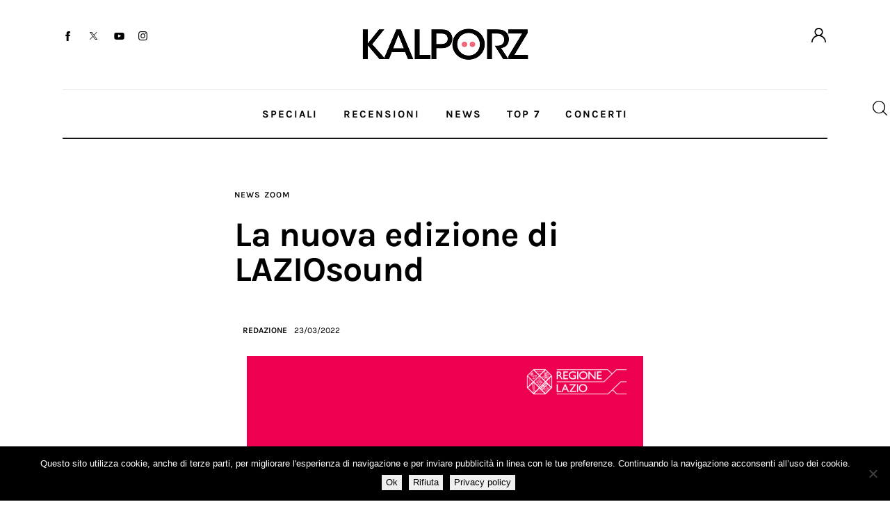

--- FILE ---
content_type: text/css
request_url: https://www.kalporz.com/wp-content/plugins/trx_addons/components/shortcodes/shortcodes.css
body_size: 4561
content:
/* Common styles
--------------------------------------------------------- */
:root {
  --sc-space-tiny: 1rem;
  --sc-space-small: 2rem;
  --sc-space-medium: 3.3333rem;
  --sc-space-large: 6.6667rem;
  --sc-space-big: var(--sc-space-large);
  --sc-space-huge: 8.6667rem;
  --sc-shift-tiny: 2em;
  --sc-shift-small: 4em;
  --sc-shift-medium: 6em;
  --sc-shift-large: 8em;
}

.sc_float_left {
  float: left;
}

.sc_float_right {
  float: right;
}

.sc_float_center {
  margin-left: auto;
  margin-right: auto;
}

.sc_align_left {
  text-align: left;
}

.sc_align_right {
  text-align: right;
}

.sc_align_center {
  text-align: center;
}

.sc_align_justify {
  text-align: justify;
}

.sc_padding_tiny {
  padding: 1em 6%;
}

.sc_padding_small {
  padding: 2em 8%;
}

.sc_padding_medium {
  padding: 3em 10%;
}

.sc_padding_large {
  padding: 4em 12%;
}

.sc_margin_tiny {
  margin: 1em 6%;
}

.sc_margin_small {
  margin: 2em 8%;
}

.sc_margin_medium {
  margin: 3em 10%;
}

.sc_margin_large {
  margin: 4em 12%;
}

/* Push block along X- and/or Y-axis */
.sc_push_x_tiny {
  margin-left: var(--sc-shift-tiny) !important;
}

.sc_push_x_tiny_negative {
  margin-left: calc( -1 * var(--sc-shift-tiny) ) !important;
}

.sc_push_x_small {
  margin-left: var(--sc-shift-small) !important;
}

.sc_push_x_small_negative {
  margin-left: calc( -1 * var(--sc-shift-small) ) !important;
}

.sc_push_x_medium {
  margin-left: var(--sc-shift-medium) !important;
}

.sc_push_x_medium_negative {
  margin-left: calc( -1 * var(--sc-shift-medium) ) !important;
}

.sc_push_x_large {
  margin-left: var(--sc-shift-large) !important;
}

.sc_push_x_large_negative {
  margin-left: calc( -1 * var(--sc-shift-large) ) !important;
}

.sc_push_tiny,
.sc_push_y_tiny {
  margin-top: var(--sc-shift-tiny) !important;
}

.sc_push_tiny_negative,
.sc_push_y_tiny_negative {
  margin-top: calc( -1 * var(--sc-shift-tiny) ) !important;
}

.sc_push_small,
.sc_push_y_small {
  margin-top: var(--sc-shift-small) !important;
}

.sc_push_small_negative,
.sc_push_y_small_negative {
  margin-top: calc( -1 * var(--sc-shift-small) ) !important;
}

.sc_push_medium,
.sc_push_y_medium {
  margin-top: var(--sc-shift-medium) !important;
}

.sc_push_medium_negative,
.sc_push_y_medium_negative {
  margin-top: calc( -1 * var(--sc-shift-medium) ) !important;
}

.sc_push_large,
.sc_push_y_large {
  margin-top: var(--sc-shift-large) !important;
}

.sc_push_large_negative,
.sc_push_y_large_negative {
  margin-top: calc( -1 * var(--sc-shift-large) ) !important;
}

/* Hack push elements with WooCommerce products in the IE11 */
[class*="sc_push_"] .woocommerce .products:after {
  display: none;
  clear: none;
}

[class*="sc_push_"] .woocommerce .products {
  overflow: hidden;
}

/* Pull next block along X- and/or Y-axis */
.sc_pull_x_tiny {
  margin-right: var(--sc-shift-tiny) !important;
}

.sc_pull_x_tiny_negative {
  margin-right: calc( -1 * var(--sc-shift-tiny) ) !important;
}

.sc_pull_x_small {
  margin-right: var(--sc-shift-small) !important;
}

.sc_pull_x_small_negative {
  margin-right: calc( -1 * var(--sc-shift-small) ) !important;
}

.sc_pull_x_medium {
  margin-right: var(--sc-shift-medium) !important;
}

.sc_pull_x_medium_negative {
  margin-right: calc( -1 * var(--sc-shift-medium) ) !important;
}

.sc_pull_x_large {
  margin-right: var(--sc-shift-large) !important;
}

.sc_pull_x_large_negative {
  margin-right: calc( -1 * var(--sc-shift-large) ) !important;
}

.sc_pull_tiny,
.sc_pull_y_tiny {
  margin-bottom: var(--sc-shift-tiny) !important;
}

.sc_pull_tiny_negative,
.sc_pull_y_tiny_negative {
  margin-bottom: calc( -1 * var(--sc-shift-tiny) ) !important;
}

.sc_pull_small,
.sc_pull_y_small {
  margin-bottom: var(--sc-shift-small) !important;
}

.sc_pull_small_negative,
.sc_pull_y_small_negative {
  margin-bottom: calc( -1 * var(--sc-shift-small) ) !important;
}

.sc_pull_medium,
.sc_pull_y_medium {
  margin-bottom: var(--sc-shift-medium) !important;
}

.sc_pull_medium_negative,
.sc_pull_y_medium_negative {
  margin-bottom: calc( -1 * var(--sc-shift-medium) ) !important;
}

.sc_pull_large,
.sc_pull_y_large {
  margin-bottom: var(--sc-shift-large) !important;
}

.sc_pull_large_negative,
.sc_pull_y_large_negative {
  margin-bottom: calc( -1 * var(--sc-shift-large) ) !important;
}

/* Shift block along X- and/or Y-axis */
[class*="sc_shift_"] {
  position: relative;
  z-index: 0;
}

.sc_shift_x_tiny {
  left: var(--sc-shift-tiny) !important;
}

.sc_shift_x_tiny_negative {
  left: calc( -1 * var(--sc-shift-tiny) ) !important;
}

.sc_shift_x_small {
  left: var(--sc-shift-small) !important;
}

.sc_shift_x_small_negative {
  left: calc( -1 * var(--sc-shift-small) ) !important;
}

.sc_shift_x_medium {
  left: var(--sc-shift-medium) !important;
}

.sc_shift_x_medium_negative {
  left: calc( -1 * var(--sc-shift-medium) ) !important;
}

.sc_shift_x_large {
  left: var(--sc-shift-large) !important;
}

.sc_shift_x_large_negative {
  left: calc( -1 * var(--sc-shift-large) ) !important;
}

.sc_shift_y_tiny {
  top: var(--sc-shift-tiny) !important;
}

.sc_shift_y_tiny_negative {
  top: calc( -1 * var(--sc-shift-tiny) ) !important;
}

.sc_shift_y_small {
  top: var(--sc-shift-small) !important;
}

.sc_shift_y_small_negative {
  top: calc( -1 * var(--sc-shift-small) ) !important;
}

.sc_shift_y_medium {
  top: var(--sc-shift-medium) !important;
}

.sc_shift_y_medium_negative {
  top: calc( -1 * var(--sc-shift-medium) ) !important;
}

.sc_shift_y_large {
  top: var(--sc-shift-large) !important;
}

.sc_shift_y_large_negative {
  top: calc( -1 * var(--sc-shift-large) ) !important;
}

/* Parallax effect
----------------------------------------------- */
.sc_parallax_block {
  position: absolute;
  z-index: 1;
  top: 0;
  left: 0;
  width: 100%;
  height: 100%;
  display: block;
  overflow: hidden;
  pointer-events: none;
}

.sc_parallax_block:not(.sc_parallax_block_animation_bg_parallax):not(.sc_parallax_block_animation_background) {
  -webkit-perspective: 1200px;
  -ms-perspective: 1200px;
  perspective: 1200px;
}

.sc_parallax_block_animation_bg_parallax {
  overflow: visible;
}

.sc_parallax_block_image {
  width: 100%;
  height: 100%;
  background-repeat: no-repeat;
  -webkit-background-size: auto auto;
  background-size: auto;
  background-position: 50% 50%;
}

.sc_parallax_block_type_scroll:not(.is-mac):not(.sc_parallax_block_animation_bg_parallax) .sc_parallax_block_image {
  -webkit-transition: -webkit-transform 0.5s cubic-bezier(0.25, 0.88, 0.54, 0.98), background-position 0s linear;
  -o-transition: transform 0.5s cubic-bezier(0.25, 0.88, 0.54, 0.98), background-position 0s linear;
  transition: transform 0.5s cubic-bezier(0.25, 0.88, 0.54, 0.98), background-position 0s linear;
}

.sc_parallax_block_type_mouse {
  overflow: visible;
}

/* Gradient animations
----------------------------------------------- */
[class*="sc_gradient_animation_"]:not(.sc_gradient_animation_none):not(.elementor-column):not(.elementor-widget),
[class*="sc_gradient_animation_"].elementor-column:not(.sc_gradient_animation_none) > .elementor-column-wrap,
[class*="sc_gradient_animation_"].elementor-column:not(.sc_gradient_animation_none) > .elementor-widget-wrap,
[class*="sc_gradient_animation_"].elementor-widget:not(.sc_gradient_animation_none) > .elementor-widget-container {
  background-size: 400% 400%;
}

.sc_gradient_animation_horizontal:not(.elementor-column):not(.elementor-widget),
.sc_gradient_animation_horizontal.elementor-column > .elementor-column-wrap,
.sc_gradient_animation_horizontal.elementor-column > .elementor-widget-wrap,
.sc_gradient_animation_horizontal.elementor-widget > .elementor-widget-container {
  -webkit-animation: GradientAnimationHorizontal 10s ease infinite;
  -ms-animation: GradientAnimationHorizontal 10s ease infinite;
  animation: GradientAnimationHorizontal 10s ease infinite;
}

.sc_gradient_animation_horizontal.sc_gradient_speed_slow:not(.elementor-column):not(.elementor-widget),
.sc_gradient_animation_horizontal.sc_gradient_speed_slow.elementor-column > .elementor-column-wrap,
.sc_gradient_animation_horizontal.sc_gradient_speed_slow.elementor-column > .elementor-widget-wrap,
.sc_gradient_animation_horizontal.sc_gradient_speed_slow.elementor-widget > .elementor-widget-container {
  -webkit-animation: GradientAnimationHorizontal 15s ease infinite;
  -ms-animation: GradientAnimationHorizontal 15s ease infinite;
  animation: GradientAnimationHorizontal 15s ease infinite;
}

.sc_gradient_animation_horizontal.sc_gradient_speed_fast:not(.elementor-column):not(.elementor-widget),
.sc_gradient_animation_horizontal.sc_gradient_speed_fast.elementor-column > .elementor-column-wrap,
.sc_gradient_animation_horizontal.sc_gradient_speed_fast.elementor-column > .elementor-widget-wrap,
.sc_gradient_animation_horizontal.sc_gradient_speed_fast.elementor-widget > .elementor-widget-container {
  -webkit-animation: GradientAnimationHorizontal 5s ease infinite;
  -ms-animation: GradientAnimationHorizontal 5s ease infinite;
  animation: GradientAnimationHorizontal 5s ease infinite;
}

.sc_gradient_animation_vertical:not(.elementor-column):not(.elementor-widget),
.sc_gradient_animation_vertical.elementor-column > .elementor-column-wrap,
.sc_gradient_animation_vertical.elementor-column > .elementor-widget-wrap,
.sc_gradient_animation_vertical.elementor-widget > .elementor-widget-container {
  -webkit-animation: GradientAnimationVertical 10s ease infinite;
  -ms-animation: GradientAnimationVertical 10s ease infinite;
  animation: GradientAnimationVertical 10s ease infinite;
}

.sc_gradient_animation_vertical.sc_gradient_speed_slow:not(.elementor-column):not(.elementor-widget),
.sc_gradient_animation_vertical.sc_gradient_speed_slow.elementor-column > .elementor-column-wrap,
.sc_gradient_animation_vertical.sc_gradient_speed_slow.elementor-column > .elementor-widget-wrap,
.sc_gradient_animation_vertical.sc_gradient_speed_slow.elementor-widget > .elementor-widget-container {
  -webkit-animation: GradientAnimationVertical 15s ease infinite;
  -ms-animation: GradientAnimationVertical 15s ease infinite;
  animation: GradientAnimationVertical 15s ease infinite;
}

.sc_gradient_animation_vertical.sc_gradient_speed_fast:not(.elementor-column):not(.elementor-widget),
.sc_gradient_animation_vertical.sc_gradient_speed_fast.elementor-column > .elementor-column-wrap,
.sc_gradient_animation_vertical.sc_gradient_speed_fast.elementor-column > .elementor-widget-wrap,
.sc_gradient_animation_vertical.sc_gradient_speed_fast.elementor-widget > .elementor-widget-container {
  -webkit-animation: GradientAnimationVertical 5s ease infinite;
  -ms-animation: GradientAnimationVertical 5s ease infinite;
  animation: GradientAnimationVertical 5s ease infinite;
}

.sc_gradient_animation_diagonal:not(.elementor-column):not(.elementor-widget),
.sc_gradient_animation_diagonal.elementor-column > .elementor-column-wrap,
.sc_gradient_animation_diagonal.elementor-column > .elementor-widget-wrap,
.sc_gradient_animation_diagonal.elementor-widget > .elementor-widget-container {
  -webkit-animation: GradientAnimationDiagonal 10s ease infinite;
  -ms-animation: GradientAnimationDiagonal 10s ease infinite;
  animation: GradientAnimationDiagonal 10s ease infinite;
}

.sc_gradient_animation_diagonal.sc_gradient_speed_slow:not(.elementor-column):not(.elementor-widget),
.sc_gradient_animation_diagonal.sc_gradient_speed_slow.elementor-column > .elementor-column-wrap,
.sc_gradient_animation_diagonal.sc_gradient_speed_slow.elementor-column > .elementor-widget-wrap,
.sc_gradient_animation_diagonal.sc_gradient_speed_slow.elementor-widget > .elementor-widget-container {
  -webkit-animation: GradientAnimationDiagonal 15s ease infinite;
  -ms-animation: GradientAnimationDiagonal 15s ease infinite;
  animation: GradientAnimationDiagonal 15s ease infinite;
}

.sc_gradient_animation_diagonal.sc_gradient_speed_fast:not(.elementor-column):not(.elementor-widget),
.sc_gradient_animation_diagonal.sc_gradient_speed_fast.elementor-column > .elementor-column-wrap,
.sc_gradient_animation_diagonal.sc_gradient_speed_fast.elementor-column > .elementor-widget-wrap,
.sc_gradient_animation_diagonal.sc_gradient_speed_fast.elementor-widget > .elementor-widget-container {
  -webkit-animation: GradientAnimationDiagonal 5s ease infinite;
  -ms-animation: GradientAnimationDiagonal 5s ease infinite;
  animation: GradientAnimationDiagonal 5s ease infinite;
}

/* Horizontal */
@-webkit-keyframes GradientAnimationHorizontal {
  0% {
    background-position: 0% 51%;
  }
  50% {
    background-position: 100% 50%;
  }
  100% {
    background-position: 0% 51%;
  }
}
@-moz-keyframes GradientAnimationHorizontal {
  0% {
    background-position: 0% 51%;
  }
  50% {
    background-position: 100% 50%;
  }
  100% {
    background-position: 0% 51%;
  }
}
@keyframes GradientAnimationHorizontal {
  0% {
    background-position: 0% 51%;
  }
  50% {
    background-position: 100% 50%;
  }
  100% {
    background-position: 0% 51%;
  }
}
/* Vertical */
@-webkit-keyframes GradientAnimationVertical {
  0% {
    background-position: 50% 0%;
  }
  50% {
    background-position: 51% 100%;
  }
  100% {
    background-position: 50% 0%;
  }
}
@-moz-keyframes GradientAnimationVertical {
  0% {
    background-position: 50% 0%;
  }
  50% {
    background-position: 51% 100%;
  }
  100% {
    background-position: 50% 0%;
  }
}
@keyframes GradientAnimationVertical {
  0% {
    background-position: 50% 0%;
  }
  50% {
    background-position: 51% 100%;
  }
  100% {
    background-position: 50% 0%;
  }
}
/* Diagonal */
@-webkit-keyframes GradientAnimationDiagonal {
  0% {
    background-position: 1% 0%;
  }
  50% {
    background-position: 99% 100%;
  }
  100% {
    background-position: 1% 0%;
  }
}
@-moz-keyframes GradientAnimationDiagonal {
  0% {
    background-position: 1% 0%;
  }
  50% {
    background-position: 99% 100%;
  }
  100% {
    background-position: 1% 0%;
  }
}
@keyframes GradientAnimationDiagonal {
  0% {
    background-position: 1% 0%;
  }
  50% {
    background-position: 99% 100%;
  }
  100% {
    background-position: 1% 0%;
  }
}
/* Parts of shortcodes
------------------------------------------------ */
.sc_item_title,
.sc_item_subtitle,
.sc_item_descr,
.sc_item_button {
  margin: 0;
}

.sc_item_title {
  line-height: 1.2em;
}

.sc_item_title > small,
.sc_item_title > big {
  display: inline-block;
  margin-bottom: 0.9em;
}

.sc_item_title_inner {
  display: inline-block;
}

.sc_item_title_text > i:not([class*="eicon"]) {
  font-family: inherit;
}

.sc_item_subtitle {
  font-size: 1.15rem;
  line-height: 1.5em;
  font-weight: 400;
  font-style: italic;
  text-transform: none;
  letter-spacing: 0;
  display: block;
}

.sc_item_subtitle_above {
  margin-bottom: 0.5em;
}

.sc_item_subtitle_below {
  margin-top: 0.5em;
}

.sc_item_button {
  line-height: 0;
}

/* Style 'Shadow' */
.sc_item_subtitle.sc_item_title_style_shadow {
  font-size: 8rem;
  line-height: 1.2em;
  font-weight: 900;
  font-style: normal;
  position: absolute;
  z-index: 0;
  top: 0;
  left: 50%;
  -webkit-transform: translateX(-50%);
  -ms-transform: translateX(-50%);
  transform: translateX(-50%);
  color: #f0f0f0;
  opacity: 0.1;
}

.sc_item_subtitle.sc_item_title_style_shadow.sc_align_left,
.sc_item_subtitle.sc_item_title_style_shadow.sc_align_default {
  left: 0;
  -webkit-transform: none;
  -ms-transform: none;
  transform: none;
}

.sc_item_subtitle.sc_item_title_style_shadow.sc_align_right {
  left: auto;
  right: 0;
  -webkit-transform: none;
  -ms-transform: none;
  transform: none;
}

.sc_item_subtitle.sc_item_title_style_shadow + .sc_item_title {
  padding: 2.5rem 0;
  margin: 0;
}

/* Style 'Accent' */
.sc_item_title.sc_item_title_style_accent {
  position: relative;
}

.sc_item_title.sc_item_title_style_accent b {
  font-size: 6em;
  line-height: 0.8em;
  font-weight: 900;
  font-style: normal;
  position: absolute;
  z-index: 0;
  bottom: -100%;
  left: 0;
  color: rgba(200, 200, 200, 0.1);
  letter-spacing: 0;
}

.sc_item_title.sc_item_title_style_accent i {
  display: -webkit-flex;
  display: -ms-flexbox;
  display: flex;
  -webkit-align-items: center;
  -ms-flex-align: center;
  align-items: center;
  -webkit-justify-content: center;
  -ms-flex-pack: center;
  justify-content: center;
  font-size: 1rem;
  font-weight: normal;
  font-style: normal;
  padding: 0;
  color: #fff;
  background-color: #000;
  text-align: center;
  position: absolute;
  z-index: 1;
  top: -5.25em;
  right: 0;
  width: 5em;
  height: 5em;
  line-height: 1.25em;
  -webkit-box-sizing: border-box;
  -ms-box-sizing: border-box;
  box-sizing: border-box;
  -webkit-border-radius: 50%;
  -ms-border-radius: 50%;
  border-radius: 50%;
  letter-spacing: 0;
}

.sc_item_title.sc_item_title_style_accent.sc_align_center b {
  left: 50%;
  -webkit-transform: translateX(-50%);
  -ms-transform: translateX(-50%);
  transform: translateX(-50%);
}

.sc_item_title.sc_item_title_style_accent.sc_align_right b {
  left: auto;
  right: 0;
}

.sc_item_title.sc_item_title_style_accent.sc_align_right i {
  left: 0;
  right: auto;
}

.sc_title.sc_title_accent .sc_item_button {
  position: relative;
  z-index: 1;
}

.sc_item_title + .sc_item_descr,
.sc_item_subtitle + .sc_item_descr {
  margin-top: 1em;
}

.sc_item_title + .sc_item_slider,
.sc_item_subtitle + .sc_item_slider,
.sc_item_title + .sc_item_columns,
.sc_item_subtitle + .sc_item_columns,
.sc_item_title + .sc_item_masonry,
.sc_item_subtitle + .sc_item_masonry,
.sc_item_title + .sc_item_filters_wrap,
.sc_item_subtitle + .sc_item_filters_wrap,
.sc_item_title + .sc_item_content,
.sc_item_subtitle + .sc_item_content {
  margin-top: 2em;
}

.sc_item_descr + .sc_item_slider,
.sc_item_descr + .sc_item_columns,
.sc_item_descr + .sc_item_masonry,
.sc_item_descr + .sc_item_filters_wrap,
.sc_item_descr + .sc_item_content {
  margin-top: 3em;
}

h1.sc_item_title_tag + .sc_item_descr,
h1.sc_item_title_tag + .sc_item_slider,
h1.sc_item_title_tag + .sc_item_columns,
h1.sc_item_title_tag + .sc_item_masonry,
h1.sc_item_title_tag + .sc_item_filters_wrap,
h1.sc_item_title_tag + .sc_item_content {
  margin-top: 2em;
}

h2.sc_item_title_tag + .sc_item_descr,
h2.sc_item_title_tag + .sc_item_slider,
h2.sc_item_title_tag + .sc_item_columns,
h2.sc_item_title_tag + .sc_item_masonry,
h2.sc_item_title_tag + .sc_item_filters_wrap,
h2.sc_item_title_tag + .sc_item_content {
  margin-top: 1.8em;
}

h3.sc_item_title_tag + .sc_item_descr,
h3.sc_item_title_tag + .sc_item_slider,
h3.sc_item_title_tag + .sc_item_columns,
h3.sc_item_title_tag + .sc_item_masonry,
h3.sc_item_title_tag + .sc_item_filters_wrap,
h3.sc_item_title_tag + .sc_item_content {
  margin-top: 1.6em;
}

h4.sc_item_title_tag + .sc_item_descr,
h4.sc_item_title_tag + .sc_item_slider,
h4.sc_item_title_tag + .sc_item_columns,
h4.sc_item_title_tag + .sc_item_masonry,
h4.sc_item_title_tag + .sc_item_filters_wrap,
h4.sc_item_title_tag + .sc_item_content {
  margin-top: 1.4em;
}

h5.sc_item_title_tag + .sc_item_descr,
h5.sc_item_title_tag + .sc_item_slider,
h5.sc_item_title_tag + .sc_item_columns,
h5.sc_item_title_tag + .sc_item_masonry,
h5.sc_item_title_tag + .sc_item_filters_wrap,
h5.sc_item_title_tag + .sc_item_content {
  margin-top: 1.2em;
}

h6.sc_item_title_tag + .sc_item_descr,
h6.sc_item_title_tag + .sc_item_slider,
h6.sc_item_title_tag + .sc_item_columns,
h6.sc_item_title_tag + .sc_item_masonry,
h6.sc_item_title_tag + .sc_item_filters_wrap,
h6.sc_item_title_tag + .sc_item_content {
  margin-top: 1em;
}

.sc_item_descr {
  margin-bottom: 2em;
}

.sc_item_descr.sc_align_center {
  max-width: 75%;
  margin-left: auto;
  margin-right: auto;
}

.sc_item_descr:last-child {
  margin-bottom: 0;
}

.wpb_column:not(.vc_col-sm-12) .sc_item_descr.sc_align_center {
  max-width: none;
}

nav.sc_item_pagination {
  margin-top: 1em;
}

nav.sc_item_pagination .nav-links {
  margin-top: 0;
  display: inline-block;
}

nav.sc_item_pagination_advanced_pages {
  text-align: left;
}

nav.sc_item_pagination_advanced_pages .nav-links {
  max-width: 82%;
}

nav.sc_item_pagination a {
  cursor: pointer;
}

nav.sc_item_pagination .nav-disabled {
  display: none;
}

nav.sc_item_pagination .nav-disabled a {
  cursor: not-allowed;
  pointer-events: none;
}

nav.sc_item_pagination .page-count {
  width: auto;
  float: right;
  line-height: 4em;
  margin-top: 0.6667em;
  max-width: 18%;
}

nav.sc_item_pagination_infinite {
  display: none;
}

nav.sc_item_pagination_infinite a span {
  opacity: 0;
}

nav.sc_item_pagination_infinite.loading {
  display: block;
}

.sc_item_title + .sc_item_button, .sc_item_title + .sc_item_button_image,
.sc_item_subtitle + .sc_item_button, .sc_item_subtitle + .sc_item_button_image,
.sc_item_descr + .sc_item_button, .sc_item_descr + .sc_item_button_image,
.sc_item_content + .sc_item_button, .sc_item_content + .sc_item_button_image,
.sc_item_slider + .sc_item_button, .sc_item_slider + .sc_item_button_image,
.sc_item_columns + .sc_item_button, .sc_item_columns + .sc_item_button_image,
.sc_item_masonry + .sc_item_button, .sc_item_masonry + .sc_item_button_image,
.sc_item_filters_wrap + .sc_item_button, .sc_item_filters_wrap + .sc_item_button_image,
.sc_item_pagination + .sc_item_button, .sc_item_pagination + .sc_item_button_image {
  margin-top: 2em;
}

.sc_item_title + .sc_item_button_simple,
.sc_item_subtitle + .sc_item_button_simple,
.sc_item_descr + .sc_item_button_simple,
.sc_item_content + .sc_item_button_simple,
.sc_item_slider + .sc_item_button_simple,
.sc_item_columns + .sc_item_button_simple,
.sc_item_masonry + .sc_item_button_simple,
.sc_item_filters_wrap + .sc_item_button_simple,
.sc_item_pagination + .sc_item_button_simple {
  margin-top: 1.5em;
}

.sc_item_button_image img {
  max-height: 8em;
  width: auto;
}

a .sc_icon_as_image {
  -webkit-filter: grayscale(0);
  -moz-filter: grayscale(0);
  -ms-filter: grayscale(0);
  -o-filter: grayscale(0);
  filter: grayscale(0);
  -webkit-transition: all 0.3s ease;
  -ms-transition: all 0.3s ease;
  transition: all 0.3s ease;
}

a:hover .sc_icon_as_image {
  -webkit-filter: grayscale(1);
  -moz-filter: grayscale(1);
  -ms-filter: grayscale(1);
  -o-filter: grayscale(1);
  filter: grayscale(1);
}

/* Typed text */
.sc_typed_entry {
  display: inline;
  color: #efa756;
  will-change: contents;
}

.sc_typed .typed-cursor {
  font-weight: 300;
  display: inline-block;
  vertical-align: baseline;
  -webkit-animation: blink 0.7s infinite;
  -ms-animation: blink 0.7s infinite;
  animation: blink 0.7s infinite;
}

/* Post info inside featured image */
.sc_item_featured {
  position: relative;
}

.sc_item_featured [class*="post_info_"] {
  padding: 0.4em 0.8em;
  background-color: rgba(248, 248, 248, 0.85);
  z-index: 10 !important;
  max-width: 75%;
  -webkit-transition: background-color 0.3s ease;
  -ms-transition: background-color 0.3s ease;
  transition: background-color 0.3s ease;
}

.sc_item_featured:hover [class*="post_info_"] {
  background-color: #f7f7f7;
}

.sc_item_featured [class*="post_info_"] .post_meta {
  margin: 0;
}

.sc_item_featured [class*="post_info_"] .post_meta + .entry-title {
  margin-top: 8px;
}

.sc_item_featured [class*="post_info_"] .entry-title + .post_meta {
  margin-top: 8px;
}

.sc_item_featured .post_info_tl {
  position: absolute;
  z-index: 1;
  top: 0;
  left: 0;
}

.sc_item_featured .post_info_tc {
  position: absolute;
  z-index: 1;
  top: 0;
  left: 50%;
  -webkit-transform: translateX(-50%);
  -ms-transform: translateX(-50%);
  transform: translateX(-50%);
  text-align: center;
}

.sc_item_featured .post_info_tr {
  position: absolute;
  z-index: 1;
  top: 0;
  right: 0;
  text-align: right;
}

.sc_item_featured .post_info_ml {
  position: absolute;
  z-index: 1;
  top: 50%;
  left: 0;
  -webkit-transform: translateY(-50%);
  -ms-transform: translateY(-50%);
  transform: translateY(-50%);
}

.sc_item_featured .post_info_mc {
  position: absolute;
  z-index: 1;
  top: 50%;
  left: 50%;
  -webkit-transform: translate(-50%, -50%);
  -ms-transform: translate(-50%, -50%);
  transform: translate(-50%, -50%);
  text-align: center;
  padding: 1em 1.5em;
  min-width: 60%;
}

.sc_item_featured .post_info_mr {
  position: absolute;
  z-index: 1;
  top: 50%;
  right: 0;
  -webkit-transform: translateY(-50%);
  -ms-transform: translateY(-50%);
  transform: translateY(-50%);
}

.sc_item_featured .post_info_bl {
  position: absolute;
  z-index: 1;
  bottom: 0;
  left: 0;
}

.sc_item_featured .post_info_bc {
  position: absolute;
  z-index: 1;
  bottom: 0;
  left: 50%;
  -webkit-transform: translateX(-50%);
  -ms-transform: translateX(-50%);
  transform: translateX(-50%);
  text-align: center;
}

.sc_item_featured .post_info_br {
  position: absolute;
  z-index: 1;
  bottom: 0;
  right: 0;
  text-align: right;
}

div[class*="_item_on_plate"] div:not(.sc_item_featured) > [class*="post_info_"] {
  padding: 1.5em 1.5em 0 1.5em;
}

.sc_item_featured .sc_item_price {
  font-size: 1.25em;
  line-height: 1.5em;
  font-weight: bold;
}

/* Ratio for featured images */
.sc_item_featured.post_featured_bg[data-ratio]:before {
  content: ' ';
  width: 0;
  height: 0;
  display: inline-block;
  vertical-align: top;
  margin-left: -0.3em;
}

.sc_item_featured.post_featured_bg[data-ratio="2:1"]:before {
  padding-top: 50%;
}

.sc_item_featured.post_featured_bg[data-ratio="17:9"]:before {
  padding-top: 52.94%;
}

.sc_item_featured.post_featured_bg[data-ratio="16:9"]:before {
  padding-top: 56.25%;
}

.sc_item_featured.post_featured_bg[data-ratio="4:3"]:before {
  padding-top: 75%;
}

.sc_item_featured.post_featured_bg[data-ratio="1:1"]:before {
  padding-top: 100%;
}

.sc_item_featured.post_featured_bg[data-ratio="3:4"]:before {
  padding-top: 133.33%;
}

.sc_item_featured.post_featured_bg[data-ratio="9:16"]:before {
  padding-top: 177.77%;
}

.sc_item_featured.post_featured_bg[data-ratio="9:17"]:before {
  padding-top: 188.88%;
}

.sc_item_featured.post_featured_bg[data-ratio="1:2"]:before {
  padding-top: 200%;
}

/* Filters */
.sc_item_filters {
  margin-bottom: 2em;
}

.sc_item_title + .sc_item_filters_wrap,
.sc_item_subtitle + .sc_item_filters_wrap {
  margin-top: 2em;
}

.sc_item_filters_title {
  margin: 0;
  line-height: 1em;
}

.sc_item_filters_subtitle {
  margin: 0.2em 0 0;
  font-size: 1.15em;
}

.sc_item_filters_wrap .sc_item_posts_container {
  position: relative;
}

.sc_item_filters_align_left,
.sc_item_filters_align_right {
  display: -webkit-flex;
  display: -ms-flexbox;
  display: flex;
  -webkit-flex-wrap: nowrap;
  -ms-flex-wrap: nowrap;
  flex-wrap: nowrap;
  -webkit-justify-content: space-between;
  -ms-flex-pack: space-between;
  justify-content: space-between;
  -webkit-align-items: flex-end;
  -ms-flex-align: end;
  align-items: flex-end;
  border-bottom: 2px solid #333;
  padding-bottom: 1em;
}
.sc_item_filters_align_left .sc_item_filters_tabs,
.sc_item_filters_align_right .sc_item_filters_tabs {
  max-width: 80%;
}

.sc_item_filters_align_right.sc_item_filters_no_title {
  -webkit-justify-content: flex-start;
  -ms-flex-pack: start;
  justify-content: flex-start;
}

.sc_item_filters_align_left .sc_item_filters_tabs,
.sc_item_filters_align_left .sc_item_filters_more_link_wrap {
  -webkit-justify-content: flex-end;
  -ms-flex-pack: end;
  justify-content: flex-end;
}

.sc_item_filters_align_right .sc_item_filters_tabs,
.sc_item_filters_align_right .sc_item_filters_more_link_wrap {
  order: 1;
  -webkit-justify-content: flex-start;
  -ms-flex-pack: start;
  justify-content: flex-start;
}

.sc_item_filters_align_right .sc_item_filters_header {
  order: 2;
}

.sc_item_filters_align_center .sc_item_filters_header {
  text-align: center;
  border-bottom: 2px solid #333;
  padding-bottom: 1em;
  margin-bottom: 1em;
}

.sc_item_filters_empty,
.sc_item_filters_empty .sc_item_filters_header {
  border-bottom-width: 0;
  padding-bottom: 0;
  margin-bottom: 0;
}

.sc_item_filters_tabs,
.sc_item_filters_more_link_wrap {
  display: -webkit-flex;
  display: -ms-flexbox;
  display: flex;
  -webkit-flex-wrap: wrap;
  -ms-flex-wrap: wrap;
  flex-wrap: wrap;
  -webkit-justify-content: center;
  -ms-flex-pack: center;
  justify-content: center;
  font-size: 1.15em;
  list-style-type: none !important;
  margin: 0 !important;
  padding: 0 !important;
}

ul.sc_layouts_submenu .sc_item_filters_tabs {
  font-size: 1em;
}

.sc_item_filters_tabs li {
  display: inline-block;
  padding: 0 0 0 1.5em;
}

.sc_item_filters_align_right .sc_item_filters_tabs li {
  padding: 0 1.5em 0 0;
}

.sc_item_filters_align_center .sc_item_filters_tabs li {
  padding: 0 0.75em;
}

.sc_item_filters_tabs li:before {
  display: none !important;
}

.sc_item_filters_tabs li > a.active {
  border-bottom: 1px solid #e5e5e5;
}

/* Shortcode's placeholder
------------------------------------- */
.sc_placeholder {
  padding: 0.7em;
  background-color: rgba(213, 218, 223, 0.7);
  color: #c2cbd2;
  text-align: center;
  display: -webkit-flex;
  display: -ms-flexbox;
  display: flex;
  -webkit-flex-direction: row;
  -ms-flex-direction: row;
  flex-direction: row;
  -webkit-justify-content: center;
  -ms-flex-pack: center;
  justify-content: center;
  -webkit-align-items: center;
  -ms-flex-align: center;
  align-items: center;
  -webkit-box-sizing: border-box;
  -ms-box-sizing: border-box;
  box-sizing: border-box;
}
.sc_placeholder:before {
  content: '\e833';
  font-family: 'eicons';
  font-size: 1.5em;
  margin: 0;
}
.sc_placeholder img {
  margin-right: 1em;
  height: 2em;
  width: auto;
  -webkit-border-radius: 3px;
  -ms-border-radius: 3px;
  border-radius: 3px;
  margin: 0 0 0 0.5em;
}
.sc_placeholder p {
  display: none;
  margin: 0 0 0 0.5em;
  text-transform: capitalize;
}
.sc_placeholder.sc_placeholder_with_title:before {
  color: #888;
}
.sc_placeholder.sc_placeholder_with_title p {
  display: block;
  color: #888;
  text-transform: none;
}

/* Popup with post's details
------------------------------------------ */
#trx_addons_post_details_popup_overlay {
  position: fixed;
  z-index: 100000;
  top: 0;
  left: 0;
  right: 0;
  bottom: 0;
  width: 100%;
  height: 100%;
  background-color: rgba(0, 0, 0, 0.9);
  display: none;
}

#trx_addons_post_details_popup {
  position: fixed;
  z-index: 100001;
  top: 50%;
  left: 50%;
  -webkit-transform: translate(-50%, -50%);
  -ms-transform: translate(-50%, -50%);
  transform: translate(-50%, -50%);
  width: 50%;
  height: 80%;
  display: none;
}

.trx_addons_post_details_popup_close,
.trx_addons_post_details_popup_prev,
.trx_addons_post_details_popup_next {
  position: absolute;
  z-index: 1;
  top: -2em;
  right: -2em;
  color: #fff;
  font-size: 1.5em;
  padding: 6px;
  cursor: pointer;
}

.trx_addons_post_details_popup_prev,
.trx_addons_post_details_popup_next {
  top: 50%;
  -webkit-transform: translateY(-50%);
  -ms-transform: translateY(-50%);
  transform: translateY(-50%);
}

.trx_addons_post_details_popup_prev {
  left: -2em;
  right: auto;
}

#trx_addons_post_details_popup .trx_addons_post_details_content {
  position: absolute;
  top: 0;
  left: 0;
  right: 0;
  bottom: 0;
  background: #fff;
  overflow-x: hidden;
  overflow-y: auto;
}

#trx_addons_post_details_popup .post_details_page_title {
  background-color: #f0f0f0;
  margin: 0;
  padding: 0.2em 3em 0.2em 0.5em;
  position: relative;
}

#trx_addons_post_details_popup .post_details_page_price {
  position: absolute;
  z-index: 1;
  top: 0.2em;
  right: 0.5em;
}

#trx_addons_post_details_popup .post_details_page_header {
  margin-bottom: 0;
}

#trx_addons_post_details_popup .post_details_page_content {
  padding: 2em;
}

#trx_addons_post_details_popup .post_details_page_details {
  padding: 0 2em;
}

#trx_addons_post_details_popup .post_details_page_button {
  padding: 1em 2em 2em;
}

/* Text with gradient bg */
body:not(.ua_ie) .trx_addons_text_gradient {
  display: inline-block;
}
body:not(.ua_ie) .trx_addons_text_gradient_fill_inline {
  display: inline;
}
body:not(.ua_ie) .trx_addons_text_gradient_fill_block + .trx_addons_text_gradient_fill_block {
  margin-left: 0.2em;
}
body:not(.ua_ie) .trx_addons_text_gradient {
  -moz-background-clip: text !important;
  -o-background-clip: text !important;
  -webkit-background-clip: text !important;
  background-clip: text !important;
  -moz-text-fill-color: transparent !important;
  -o-text-fill-color: transparent !important;
  -webkit-text-fill-color: transparent !important;
  text-fill-color: transparent !important;
  background: #efa758;
  background: linear-gradient(135deg, #efa758, #ef58a7);
}

body.ua_ie .trx_addons_text_gradient {
  background: none !important;
}

/* Responsive styles with only 'min-width'
------------------------------------------ */
@media (min-width: 1024px) {
  .sc_item_filters_tabs_left .sc_item_filters_wrap {
    position: relative;
  }
  .sc_item_filters_tabs_left .sc_item_filters,
  .sc_item_filters_tabs_left .sc_item_posts_container,
  .sc_item_filters_tabs_left .sc_item_slider,
  .sc_item_filters_tabs_left .sc_item_pagination {
    margin-left: 20% !important;
  }
  .sc_item_filters_tabs_left .sc_item_filters_tabs {
    position: absolute;
    z-index: 1;
    top: 0;
    left: 0;
    bottom: 0;
    width: 20%;
    padding-right: 2em !important;
    overflow-x: hidden;
    overflow-y: auto;
    -webkit-flex-direction: column;
    -ms-flex-direction: column;
    flex-direction: column;
    -webkit-align-items: flex-start;
    -ms-flex-align: start;
    align-items: flex-start;
    -webkit-justify-content: flex-start;
    -ms-flex-pack: start;
    justify-content: flex-start;
    -webkit-flex-wrap: nowrap;
    -ms-flex-wrap: nowrap;
    flex-wrap: nowrap;
  }
  .sc_item_filters_tabs_left .sc_item_filters_tabs li {
    display: block;
    width: 100%;
    padding: 0;
  }
  .sc_item_filters_tabs_left .sc_item_filters_tabs li > a {
    display: block;
    padding: 0.5em 0;
  }
  .sc_item_filters_tabs_left .sc_item_filters_tabs li > a.active {
    border-bottom: 1px solid #e5e5e5;
  }

  ul.sc_layouts_submenu .sc_item_filters_tabs_left .sc_item_filters_tabs > li > a {
    padding: 0.5em 1em;
  }
  ul.sc_layouts_submenu .sc_item_filters_tabs_left .sc_item_filters_tabs > li > a.active {
    border-bottom-width: 0;
    font-weight: 600;
  }
}
/* Device-specific responsive must be inside main CSS, not in responsive
-------------------------------------------------------------------------- */
@media (min-width: 768px) and (max-width: 1279px) {
  /* Shortcodes - Common styles */
  .sc_push_hide_on_tablet {
    margin-top: 0 !important;
  }

  .sc_pull_hide_on_tablet {
    margin-bottom: 0 !important;
  }
}
@media (max-width: 767px) {
  /* Shortcodes - Common styles */
  .sc_push_hide_on_mobile {
    margin-top: 0 !important;
  }

  .sc_pull_hide_on_mobile {
    margin-bottom: 0 !important;
  }
}

/*# sourceMappingURL=shortcodes.css.map */


--- FILE ---
content_type: text/css
request_url: https://www.kalporz.com/wp-content/themes/truth160/skins/default/templates/blog-styles/custom-responsive.css
body_size: -252
content:
@media (max-width: 1439px) {
  /* Blog layout: Custom */ }
